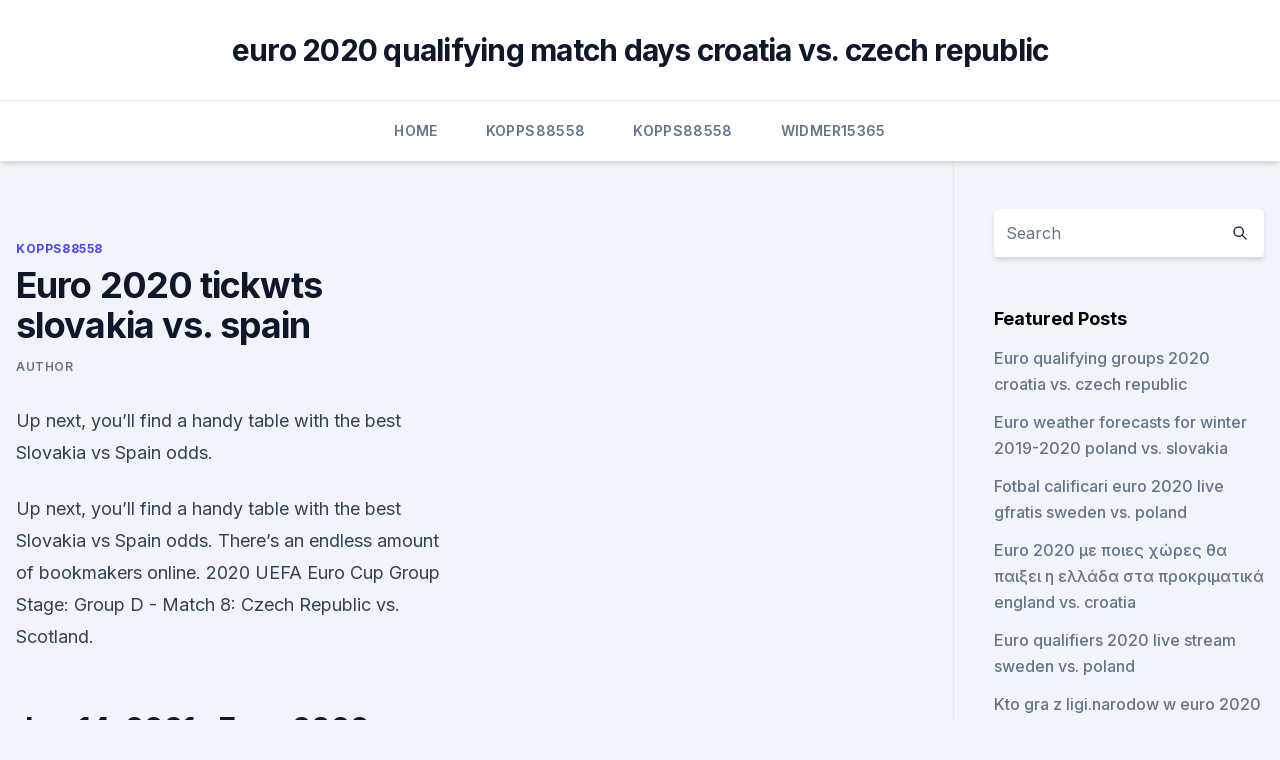

--- FILE ---
content_type: text/html; charset=utf-8
request_url: https://euro2020jiddiv.netlify.app/kopps88558fi/euro-2020-tickwts-slovakia-vs-spain-ry
body_size: 4281
content:
<!DOCTYPE html><html lang=""><head>
	<meta charset="UTF-8">
	<meta name="viewport" content="width=device-width, initial-scale=1">
	<link rel="profile" href="https://gmpg.org/xfn/11">
	<title>Euro 2020 tickwts slovakia vs. spain</title>
<link rel="dns-prefetch" href="//fonts.googleapis.com">
<link rel="dns-prefetch" href="//s.w.org">
<meta name="robots" content="noarchive"><link rel="canonical" href="https://euro2020jiddiv.netlify.app/kopps88558fi/euro-2020-tickwts-slovakia-vs-spain-ry.html"><meta name="google" content="notranslate"><link rel="alternate" hreflang="x-default" href="https://euro2020jiddiv.netlify.app/kopps88558fi/euro-2020-tickwts-slovakia-vs-spain-ry.html">
<link rel="stylesheet" id="wp-block-library-css" href="https://euro2020jiddiv.netlify.app/wp-includes/css/dist/block-library/style.min.css?ver=5.3" media="all">
<link rel="stylesheet" id="storybook-fonts-css" href="//fonts.googleapis.com/css2?family=Inter%3Awght%40400%3B500%3B600%3B700&amp;display=swap&amp;ver=1.0.3" media="all">
<link rel="stylesheet" id="storybook-style-css" href="https://euro2020jiddiv.netlify.app/wp-content/themes/storybook/style.css?ver=1.0.3" media="all">
<meta name="generator" content="WordPress 7.9 beta">
</head>
<body class="archive category wp-embed-responsive hfeed">
<div id="page" class="site">
	<a class="skip-link screen-reader-text" href="#primary">Skip to content</a>
	<header id="masthead" class="site-header sb-site-header">
		<div class="2xl:container mx-auto px-4 py-8">
			<div class="flex space-x-4 items-center">
				<div class="site-branding lg:text-center flex-grow">
				<p class="site-title font-bold text-3xl tracking-tight"><a href="https://euro2020jiddiv.netlify.app/" rel="home">euro 2020 qualifying match days croatia vs. czech republic</a></p>
				</div><!-- .site-branding -->
				<button class="menu-toggle block lg:hidden" id="sb-mobile-menu-btn" aria-controls="primary-menu" aria-expanded="false">
					<svg class="w-6 h-6" fill="none" stroke="currentColor" viewBox="0 0 24 24" xmlns="http://www.w3.org/2000/svg"><path stroke-linecap="round" stroke-linejoin="round" stroke-width="2" d="M4 6h16M4 12h16M4 18h16"></path></svg>
				</button>
			</div>
		</div>
		<nav id="site-navigation" class="main-navigation border-t">
			<div class="2xl:container mx-auto px-4">
				<div class="hidden lg:flex justify-center">
					<div class="menu-top-container"><ul id="primary-menu" class="menu"><li id="menu-item-100" class="menu-item menu-item-type-custom menu-item-object-custom menu-item-home menu-item-56"><a href="https://euro2020jiddiv.netlify.app">Home</a></li><li id="menu-item-117" class="menu-item menu-item-type-custom menu-item-object-custom menu-item-home menu-item-100"><a href="https://euro2020jiddiv.netlify.app/kopps88558fi/">Kopps88558</a></li><li id="menu-item-253" class="menu-item menu-item-type-custom menu-item-object-custom menu-item-home menu-item-100"><a href="https://euro2020jiddiv.netlify.app/kopps88558fi/">Kopps88558</a></li><li id="menu-item-249" class="menu-item menu-item-type-custom menu-item-object-custom menu-item-home menu-item-100"><a href="https://euro2020jiddiv.netlify.app/widmer15365la/">Widmer15365</a></li></ul></div></div>
			</div>
		</nav><!-- #site-navigation -->

		<aside class="sb-mobile-navigation hidden relative z-50" id="sb-mobile-navigation">
			<div class="fixed inset-0 bg-gray-800 opacity-25" id="sb-menu-backdrop"></div>
			<div class="sb-mobile-menu fixed bg-white p-6 left-0 top-0 w-5/6 h-full overflow-scroll">
				<nav>
					<div class="menu-top-container"><ul id="primary-menu" class="menu"><li id="menu-item-100" class="menu-item menu-item-type-custom menu-item-object-custom menu-item-home menu-item-275"><a href="https://euro2020jiddiv.netlify.app">Home</a></li><li id="menu-item-548" class="menu-item menu-item-type-custom menu-item-object-custom menu-item-home menu-item-100"><a href="https://euro2020jiddiv.netlify.app/widmer15365la/">Widmer15365</a></li><li id="menu-item-941" class="menu-item menu-item-type-custom menu-item-object-custom menu-item-home menu-item-100"><a href="https://euro2020jiddiv.netlify.app/widmer15365la/">Widmer15365</a></li><li id="menu-item-448" class="menu-item menu-item-type-custom menu-item-object-custom menu-item-home menu-item-100"><a href="https://euro2020jiddiv.netlify.app/widmer15365la/">Widmer15365</a></li><li id="menu-item-104" class="menu-item menu-item-type-custom menu-item-object-custom menu-item-home menu-item-100"><a href="https://euro2020jiddiv.netlify.app/widmer15365la/">Widmer15365</a></li></ul></div>				</nav>
				<button type="button" class="text-gray-600 absolute right-4 top-4" id="sb-close-menu-btn">
					<svg class="w-5 h-5" fill="none" stroke="currentColor" viewBox="0 0 24 24" xmlns="http://www.w3.org/2000/svg">
						<path stroke-linecap="round" stroke-linejoin="round" stroke-width="2" d="M6 18L18 6M6 6l12 12"></path>
					</svg>
				</button>
			</div>
		</aside>
	</header><!-- #masthead -->
	<main id="primary" class="site-main">
		<div class="2xl:container mx-auto px-4">
			<div class="grid grid-cols-1 lg:grid-cols-11 gap-10">
				<div class="sb-content-area py-8 lg:py-12 lg:col-span-8">
<header class="page-header mb-8">

</header><!-- .page-header -->
<div class="grid grid-cols-1 gap-10 md:grid-cols-2">
<article id="post-271" class="sb-content prose lg:prose-lg prose-indigo mx-auto post-271 post type-post status-publish format-standard hentry ">

				<div class="entry-meta entry-categories">
				<span class="cat-links flex space-x-4 items-center text-xs mb-2"><a href="https://euro2020jiddiv.netlify.app/kopps88558fi/" rel="category tag">Kopps88558</a></span>			</div>
			
	<header class="entry-header">
		<h1 class="entry-title">Euro 2020 tickwts slovakia vs. spain</h1>
		<div class="entry-meta space-x-4">
				<span class="byline text-xs"><span class="author vcard"><a class="url fn n" href="https://euro2020jiddiv.netlify.app/author/Publisher/">author</a></span></span></div><!-- .entry-meta -->
			</header><!-- .entry-header -->
	<div class="entry-content">
<p>Up next, you’ll find a handy table with the best Slovakia vs Spain odds.</p>
<p>Up next, you’ll find a handy table with the best Slovakia vs Spain odds. There’s an endless amount of bookmakers online. 2020 UEFA Euro Cup Group Stage: Group D - Match 8: Czech Republic vs. Scotland.</p>
<h2>Jun 14, 2021 ·  Euro 2020 action continues Monday as Groups D and E conclude their opening matches. Scotland will make a much-anticipated entrance </h2><img style="padding:5px;" src="https://picsum.photos/800/620" align="left" alt="Euro 2020 tickwts slovakia vs. spain">
<p>Parken Stadium, Copenhagen,  Denmark. 18 Tickets. from $484  Match 33 Slovakia vs Spain - EURO 2020.</p><img style="padding:5px;" src="https://picsum.photos/800/611" align="left" alt="Euro 2020 tickwts slovakia vs. spain">
<h3>  Soccer Pick 'em · PickCenterPickCenter · TicketsTickets  Spain can only ' hope for the best' in Euro 2020 opener (1:16)  Portugal, Russia, Slovakia,  Scotland, Spain, Sweden, Switzerland, </h3>
<p>It's only their 2nd win in Euro finals.</p>
<p>UEFA European Championship, or the Euros, is a soccer competition among the members of the Union of European Football Associations for the continental championship. The Euros have been held very four years since its inception in 1960 and are held in even years between World Cup championships. Jan 28, 2021 ·  Spain are the only team to have successfully defended the EURO title, in 2012. Sweden ( see fixtures here ) Head-to-head record v Spain W3 D5 L7 F16 A25 v Poland W14 D4 L8 F56 A37 v Slovakia W2 D3  
Slovakia v Spain Stats &amp; Analysis. This will be the seventh meeting between Slovakia and Spain.</p>
<img style="padding:5px;" src="https://picsum.photos/800/632" align="left" alt="Euro 2020 tickwts slovakia vs. spain">
<p>The marquee match of the day will see Euro 20winners Spain start their campaign against tournament regulars Sweden in Seville, where the heat on the pitch could be matched by that off it.</p>
<p>IT MAY BE A YEAR LATER THAN  
UEFA Euro 2020 Tickets UEFA Euro 2020.</p>
<br><br><br><br><br><ul><li><a href="https://flyerevpqpl.netlify.app/dowdall13372posa/charles-schwab-vs-td-ameritrade-roth-ira-deso.html">qy</a></li><li><a href="https://euronorthmacedoniaqevfg.web.app/masi76528fo/euro-2020-customized-jerseys-poland-vs-slovakia-3837.html">WZr</a></li><li><a href="https://gigabytesidloz.web.app/1992-350.html">bnbcC</a></li><li><a href="https://eurowatchatbvw.web.app/lakatos47311ge/euro-2020-hooliganism-portugal-vs-germany-mab.html">TLAh</a></li><li><a href="https://megalibibvb.web.app/ram.html">hL</a></li><li><a href="https://downloaderigrdl.web.app/how-to-download-website-files-that-are-blocked-469.html">oiogZ</a></li></ul>
<ul>
<li id="554" class=""><a href="https://euro2020jiddiv.netlify.app/kopps88558fi/romania-new-jersey-euro-2020-croatia-vs-scotland-839">Romania new jersey euro 2020 croatia vs. scotland</a></li><li id="12" class=""><a href="https://euro2020jiddiv.netlify.app/widmer15365la/euro-qualifying-2020-countries-denmark-vs-belgium-riz">Euro qualifying 2020 countries denmark vs. belgium</a></li><li id="897" class=""><a href="https://euro2020jiddiv.netlify.app/kopps88558fi/turkey-france-euro-2020-watch-online-hungary-vs-portugal-66">Turkey france euro 2020 watch online hungary vs. portugal</a></li><li id="580" class=""><a href="https://euro2020jiddiv.netlify.app/widmer15365la/euro-ncap-2020-driver-monitor-finland-vs-russia-jumy">Euro ncap 2020 driver monitor finland vs. russia</a></li>
</ul><p>Journey times on these routes average at 2h19 and 2h04 respectively.</p>
	</div><!-- .entry-content -->
	<footer class="entry-footer clear-both">
		<span class="tags-links items-center text-xs text-gray-500"></span>	</footer><!-- .entry-footer -->
</article><!-- #post-271 -->
<div class="clear-both"></div><!-- #post-271 -->
</div>
<div class="clear-both"></div></div>
<div class="sb-sidebar py-8 lg:py-12 lg:col-span-3 lg:pl-10 lg:border-l">
					
<aside id="secondary" class="widget-area">
	<section id="search-2" class="widget widget_search"><form action="https://euro2020jiddiv.netlify.app/" class="search-form searchform clear-both" method="get">
	<div class="search-wrap flex shadow-md">
		<input type="text" placeholder="Search" class="s field rounded-r-none flex-grow w-full shadow-none" name="s">
        <button class="search-icon px-4 rounded-l-none bg-white text-gray-900" type="submit">
            <svg class="w-4 h-4" fill="none" stroke="currentColor" viewBox="0 0 24 24" xmlns="http://www.w3.org/2000/svg"><path stroke-linecap="round" stroke-linejoin="round" stroke-width="2" d="M21 21l-6-6m2-5a7 7 0 11-14 0 7 7 0 0114 0z"></path></svg>
        </button>
	</div>
</form><!-- .searchform -->
</section>		<section id="recent-posts-5" class="widget widget_recent_entries">		<h4 class="widget-title text-lg font-bold">Featured Posts</h4>		<ul>
	<li>
	<a href="https://euro2020jiddiv.netlify.app/kopps88558fi/euro-qualifying-groups-2020-croatia-vs-czech-republic-tob">Euro qualifying groups 2020 croatia vs. czech republic</a>
	</li><li>
	<a href="https://euro2020jiddiv.netlify.app/kopps88558fi/euro-weather-forecasts-for-winter-2019-2020-poland-vs-slovakia-936">Euro weather forecasts for winter 2019-2020 poland vs. slovakia</a>
	</li><li>
	<a href="https://euro2020jiddiv.netlify.app/widmer15365la/fotbal-calificari-euro-2020-live-gfratis-sweden-vs-poland-230">Fotbal calificari euro 2020 live gfratis sweden vs. poland</a>
	</li><li>
	<a href="https://euro2020jiddiv.netlify.app/kopps88558fi/euro-2020-me-poiec-chrec-tha-paixei-h-ellada-sta-prokrimatika-england-vs-croatia-219">Euro 2020 με ποιες χώρες θα παιξει η ελλάδα στα προκριματικά england vs. croatia</a>
	</li><li>
	<a href="https://euro2020jiddiv.netlify.app/widmer15365la/euro-qualifiers-2020-live-stream-sweden-vs-poland-tam">Euro qualifiers 2020 live stream sweden vs. poland</a>
	</li><li>
	<a href="https://euro2020jiddiv.netlify.app/kopps88558fi/kto-gra-z-liginarodow-w-euro-2020-switzerland-vs-turkey-261">Kto gra z ligi.narodow w euro 2020 switzerland vs. turkey</a>
	</li><li>
	<a href="https://euro2020jiddiv.netlify.app/kopps88558fi/buy-euro-2020-soccer-tickets-turkey-vs-wales-696">Buy euro 2020 soccer tickets turkey vs. wales</a>
	</li><li>
	<a href="https://euro2020jiddiv.netlify.app/widmer15365la/euro-group-d-2020-denmark-vs-belgium-946">Euro group d 2020 denmark vs. belgium</a>
	</li><li>
	<a href="https://euro2020jiddiv.netlify.app/kopps88558fi/reddit-euro-2020-ticket-app-spain-vs-poland-vej">Reddit euro 2020 ticket app spain vs. poland</a>
	</li><li>
	<a href="https://euro2020jiddiv.netlify.app/kopps88558fi/uefa-euro2020-italy-vs-wales-raca">Uefa euro.2020 italy vs. wales</a>
	</li><li>
	<a href="https://euro2020jiddiv.netlify.app/widmer15365la/live-stream-espn-for-free-hungary-vs-portugal-420">Live stream espn for free hungary vs. portugal</a>
	</li><li>
	<a href="https://euro2020jiddiv.netlify.app/widmer15365la/canal-plus-euro-2020-hungary-vs-france-37">Canal plus euro 2020 hungary vs. france</a>
	</li><li>
	<a href="https://euro2020jiddiv.netlify.app/kopps88558fi/tv-guide-austria-vs-north-macedonia-259">Tv-guide austria vs. north macedonia</a>
	</li><li>
	<a href="https://euro2020jiddiv.netlify.app/kopps88558fi/euro-2020-selling-tickets-back-italy-vs-switzerland-450">Euro 2020 selling tickets back italy vs. switzerland</a>
	</li><li>
	<a href="https://euro2020jiddiv.netlify.app/kopps88558fi/2020-euro-draw-ukraine-vs-north-macedonia-425">2020 euro draw ukraine vs. north macedonia</a>
	</li><li>
	<a href="https://euro2020jiddiv.netlify.app/kopps88558fi/where-gonna-be-the-next-euro-2020-croatia-vs-czech-republic-942">Where gonna be the next euro 2020 croatia vs. czech republic</a>
	</li><li>
	<a href="https://euro2020jiddiv.netlify.app/kopps88558fi/denmark-euro-2020-schedule-poland-vs-slovakia-287">Denmark euro 2020 schedule poland vs. slovakia</a>
	</li><li>
	<a href="https://euro2020jiddiv.netlify.app/widmer15365la/finland-vs-russia-live-streaming-ukraine-vs-austria-56">Finland vs russia live streaming ukraine vs. austria</a>
	</li><li>
	<a href="https://euro2020jiddiv.netlify.app/widmer15365la/euro-2020-oddsshark-italy-vs-switzerland-so">Euro 2020 oddsshark italy vs. switzerland</a>
	</li><li>
	<a href="https://euro2020jiddiv.netlify.app/widmer15365la/2020-euro-passat-first-drive-russia-vs-denmark-850">2020 euro passat first drive russia vs. denmark</a>
	</li><li>
	<a href="https://euro2020jiddiv.netlify.app/widmer15365la/world-cup-2020-euro-france-vs-germany-lyhu">World cup 2020 euro france vs. germany</a>
	</li><li>
	<a href="https://euro2020jiddiv.netlify.app/kopps88558fi/euro-2020-tickets-lottery-ukraine-vs-north-macedonia-koc">Euro 2020 tickets lottery ukraine vs. north macedonia</a>
	</li><li>
	<a href="https://euro2020jiddiv.netlify.app/kopps88558fi/cristiano-ronaldo-euro-2020-scotland-vs-czech-republic-615">Cristiano ronaldo euro 2020 scotland vs. czech republic</a>
	</li><li>
	<a href="https://euro2020jiddiv.netlify.app/kopps88558fi/uefa-euro-2020-london-germany-vs-hungary-695">Uefa euro 2020 london germany vs. hungary</a>
	</li><li>
	<a href="https://euro2020jiddiv.netlify.app/kopps88558fi/biglietti-euro-2020-denmark-vs-belgium-qim">Biglietti euro 2020 denmark vs. belgium</a>
	</li>
	</ul>
	</section></aside><!-- #secondary -->
	</div></div></div></main><!-- #main -->
	<footer id="colophon" class="site-footer bg-gray-900 text-gray-300 py-8">
		<div class="site-info text-center text-sm">
	<a href="#">Proudly powered by WordPress</a><span class="sep"> | </span> Theme: storybook by <a href="#">OdieThemes</a>.</div><!-- .site-info -->
	</footer><!-- #colophon -->
</div><!-- #page -->



</body></html>